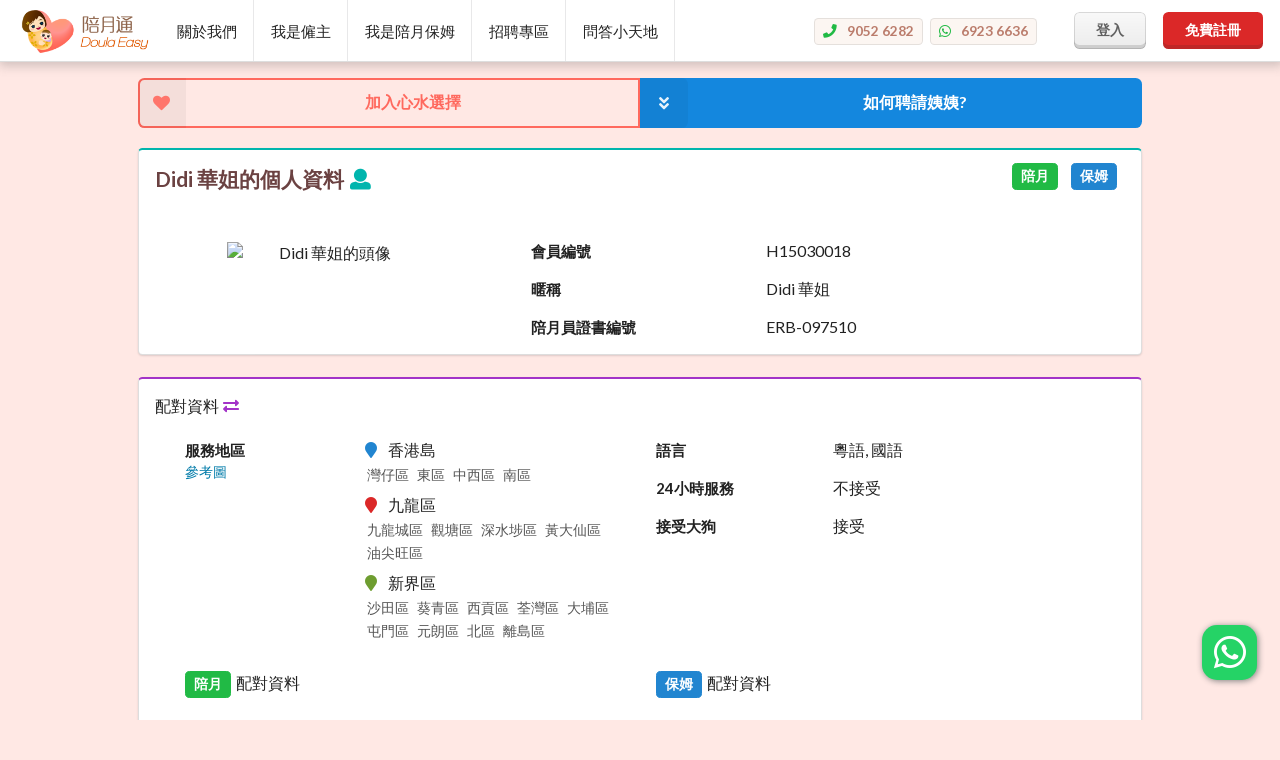

--- FILE ---
content_type: text/html; charset=UTF-8
request_url: https://www.doulaeasy.com/helpers/didi
body_size: 11302
content:
<!doctype html>
<html lang="zh-Hant" class="desktop">
	<head>

    	<meta charset="UTF-8">
    <title>Didi 華姐的個人資料 - 陪月通 Doula Easy - 香港陪月保姆配對平台</title>
<meta name="description" content="大家好 ! 我叫Didi 華姐,我曾照顧多個嬰兒及小童，並先前考獲erb人才發展計劃之陪月證書，
以及嬰幼兒營養証書課程。
雖經驗尚淺，但我會盡心照顧各母親及其寶貝兒女。加上曾聘請我的僱主都認為我做事認真和投入，烹飪技術好，能煮,得一手好菜，並推薦我給親戚和朋友，所以對我來說是一大鼓勵及信任。如有任何查詢及疑問，可致電我。祝身體健，謝謝 !">
<meta name="keywords" content="Didi 華姐,粵語, 國語,灣仔區,東區,中西區,南區,九龍城區,觀塘區,深水埗區,黃大仙區,油尖旺區,沙田區 ,葵青區,西貢區,荃灣區,大埔區,屯門區,元朗區,北區,離島區,煮食服務 (給小朋友)">
<meta name="msvalidate.01" content="2A0E7D59ADB5D7AE72F6081F615AB4E1">
<link rel="canonical" href="https://www.doulaeasy.com/helpers/didi"/>
    <meta property="og:title" content="Didi 華姐的個人資料 | 陪月通 Doula Easy" />
<meta property="og:type" content="profile" />
<meta property="og:description" content="大家好 ! 我叫Didi 華姐,我曾照顧多個嬰兒及小童，並先前考獲erb人才發展計劃之陪月證書，
以及嬰幼兒營養証書課程。
雖經驗尚淺，但我會盡心照顧各母親及其寶貝兒女。加上曾聘請我的僱主都認為我做事認真和投入，烹飪技術好，能煮,得一手好菜，並推薦我給親戚和朋友，所以對我來說是一大鼓勵及信任。如有任何查詢及疑問，可致電我。祝身體健，謝謝 !" />
<meta property="og:url" content="https://www.doulaeasy.com" />
<meta property="og:site_name" content="陪月通 Doula Easy - 香港陪月保姆配對平台" />
<meta property="og:locale" content="zh_TW" />
<meta property="og:image" content="https://www.doulaeasy.com/images/helpers/avatar/XL9VO/standard.jpg?ts=1433716348" />

	<meta property="profile:username" content="didi" />
	 

	
	<link rel="shortcut icon" href="https://www.doulaeasy.com/assets/images/custom/doulaeasy-1.ico" />

	
	<meta property="fb:app_id" content="1451885098412797" />

	
	<meta name="csrf-param" content="_token" />
	<meta name="csrf-token" content="Vtuw7gTJHhtWbnZakSYXjhdwQPF7RF0QOeGlbyjw" />

	
	<meta name="theme-color" content="#e6d5d5" />

	
		
	
		


	    <script>

	// create doulaeasy namespace:
	var doulaeasy = doulaeasy || {};

	// create empty array for registering init callbacks
	doulaeasy.init = [];

	//  js variables: // do not use this from now on, use doulaeasy namespace
	var site_domain = '.doulaeasy.com';

	doulaeasy.google_ads_shown_count = 0;
doulaeasy.user_id = null;
doulaeasy.parent_id = null;
doulaeasy.is_guest = true;
doulaeasy.is_admin = false;
doulaeasy.csrf_token = 'Vtuw7gTJHhtWbnZakSYXjhdwQPF7RF0QOeGlbyjw';
doulaeasy.google_app_id = '274802908594-tgremc9ens1i3e36beu83hqrjegolejr.apps.googleusercontent.com';
doulaeasy.show_mobile_version = false;
doulaeasy.alert_classes = ['error', 'info', 'success', 'warning'];

doulaeasy.ajax_check_email_verified_link = 'https://www.doulaeasy.com/ajax/check-email-verified';
doulaeasy.ajax_resend_email_confirmation_link = 'https://www.doulaeasy.com/ajax/resend-email-confirmation';


doulaeasy.YES = 1;
doulaeasy.NO = 0;


doulaeasy.cookie_helper_collection = 'helper_collection';
doulaeasy.cookie_hiring_post_filter = 'hiring_post_filter';
	// for google analytics: user view
	dataLayer = [{
	    'user_id': doulaeasy.user_id,    
	}];

</script>


<script>

	// made for mobile display text on button at card back
	doulaeasy.click_here_enter = '更多';
	doulaeasy.helper_card_swipe_me_flip_mobile = '用手指點擊卡片，可反轉到卡片背面';

	// search bar: more search filters
	doulaeasy.more_search_filters = '更多篩選功能';
	doulaeasy.less_search_filters = '縮小選單';

	// doulaeasy.dialog.js
	doulaeasy.dialog_warning = '注意';

	// hiring.js
	doulaeasy.lang_na = '-';
	doulaeasy.lang_confirm_delete_q = '決定刪除?';
	doulaeasy.lang_confirm_add_q = '請確定新增前，已提交剛修改的內容，否則未儲存的改動將會消失。 你還想繼續嗎?';

	// datatable in admin list view
	doulaeasy.lang_no_records = '對不起，找不到符合條件的結果...';

	// email confirmation
	doulaeasy.lang_resend_email_confirmation = '重寄確認Email成功';
	doulaeasy.lang_sending_email_confirmation = '正在寄出確認Email...';
</script>



<script>

	// initialize datetimepicker's locale
	doulaeasy.init.push(function() {
		$(function() {
			$.datetimepicker.setLocale('zh-TW');
		});
	});
</script>


<script>

// initialize semantic api
doulaeasy.init.push(function() {
	
		
		/* Define API endpoints once globally */
		$.fn.api.settings.api = {
		  // 'get followers' : '/followers/{id}?results={count}',
		  // 'create user'   : '/create',
		  // 'add user'      : '/add/{id}',

					};

		// internationalize form prompt
									$.fn.form.settings.prompt.empty = '必須填寫 {name}';
							$.fn.form.settings.prompt.minLength = '{name} 必須至少有 {ruleValue} 個字串';
							$.fn.form.settings.prompt.maxLength = '{name} 最多只能有  {ruleValue} 個字串';
							$.fn.form.settings.prompt.email = '{name} 必須為有效的 e-mail';
							$.fn.form.settings.prompt.checked = '必須剔選 {name} ';
							$.fn.form.settings.prompt.editorMaxLength = '{name} 不能多於 {ruleValue} 個字串';
							$.fn.form.settings.prompt.integer = '{name} 必須是一個整數數字。';
							$.fn.form.settings.prompt.numeric = '{name} 必須為一個數字。';
							$.fn.form.settings.prompt.match = '{name}  與 {ruleValue} 必須相同。';
					
		// internationalize form prompt
									$.fn.form.settings.text.unspecifiedRule = '請輸入有效的資料。';
							$.fn.form.settings.text.unspecifiedField = '此欄位';
					

		// custom form validation rule
		// $.fn.form.settings.rules.editorMaxLength = function(value, max_length) {
		//   return (editor && editor.plugins.wordcount.charCount < max_length);
		// };

});


</script>
		<script src="//cdnjs.cloudflare.com/ajax/libs/jquery/1.12.0/jquery.min.js"></script>
		<script src="//cdnjs.cloudflare.com/ajax/libs/jqueryui/1.11.4/jquery-ui.min.js" defer></script>
		<script src="//cdnjs.cloudflare.com/ajax/libs/jqueryui-touch-punch/0.2.3/jquery.ui.touch-punch.min.js" defer></script>
		<script src="//cdnjs.cloudflare.com/ajax/libs/jquery-migrate/1.3.0/jquery-migrate.min.js" defer></script>

		
		<link href="https://cdnjs.cloudflare.com/ajax/libs/noUiSlider/15.7.1/nouislider.min.css" rel="stylesheet">
		<script src="https://cdnjs.cloudflare.com/ajax/libs/noUiSlider/15.7.1/nouislider.min.js"></script>

		
		<link href="//cdnjs.cloudflare.com/ajax/libs/font-awesome/4.7.0/css/font-awesome.min.css" rel="stylesheet" >



		<script src="https://cdnjs.cloudflare.com/ajax/libs/clipboard.js/2.0.0/clipboard.min.js"></script>

	
		
		

		
		


		<link rel="stylesheet" href="/build/semantic/semantic.min-e6b2e29b.css" />
		<script src="/build/semantic/semantic.min-5d20851f.js"></script>

	
		<link rel="stylesheet" href="/build/css/app-3c3ac5a1.css" />
		<script src="/build/js/all-a63b3482.js" defer></script>

	
		<script async src="//pagead2.googlesyndication.com/pagead/js/adsbygoogle.js"></script> <!-- Google Adsense -->
		
	<script>

	// e1 ad initialization, due to difference in mobile and desktop
		doulaeasy.e1Ad = decodeURIComponent('%3Cdiv%20id%3D%22oio-banner-7%22%20style%3D%22width%3A100%25%3B%20max-width%3A728px%3B%20margin%3A0%20auto%3B%22%3E%0A%3Cscript%20async%20src%3D%22%2F%2Fpagead2.googlesyndication.com%2Fpagead%2Fjs%2Fadsbygoogle.js%22%3E%3C%2Fscript%3E%0D%0A%3C%21--%20%E9%99%AA%E6%9C%88%E9%80%9A%E8%B6%85%E7%B4%9A%E6%A9%AB%E5%B9%85%20--%3E%0D%0A%3Cins%20class%3D%22adsbygoogle%22%0D%0A%20%20%20%20%20style%3D%22display%3Ainline-block%3Bwidth%3A728px%3Bheight%3A90px%22%0D%0A%20%20%20%20%20data-ad-client%3D%22ca-pub-1567101026472586%22%0D%0A%20%20%20%20%20data-ad-slot%3D%229270238953%22%3E%3C%2Fins%3E%0D%0A%3Cscript%3E%0D%0A%28adsbygoogle%20%3D%20window.adsbygoogle%20%7C%7C%20%5B%5D%29.push%28%7B%7D%29%3B%0D%0A%3C%2Fscript%3E%0A%3C%2Fdiv%3E%0A');

	// e2 ad initialization, due to difference in mobile and desktop
		doulaeasy.e2Ad = decodeURIComponent('%3Cdiv%20id%3D%22oio-banner-18%22%20style%3D%22width%3A100%25%3B%20max-width%3A728px%3B%20margin%3A0%20auto%3B%22%3E%0A%3Ca%20href%3D%22javascript%3Avoid%280%29%22%20onclick%3D%22javascript%3A%24%28%27%23register_modal%27%29.modal%28%27show%27%29%3B%22%3E%3Cimg%20src%3D%22https%3A%2F%2Ffarm6.staticflickr.com%2F5608%2F15635360590_01aa7f0278_b.jpg%22%20title%3D%22%E5%8A%A0%E5%85%A5%E9%99%AA%E6%9C%88%E9%80%9A%E5%A4%A7%E5%AE%B6%E5%BA%AD%22%20alt%3D%22%E5%8A%A0%E5%85%A5%E9%99%AA%E6%9C%88%E9%80%9A%E5%A4%A7%E5%AE%B6%E5%BA%AD%22%3E%3C%2Fimg%3E%3C%2Fa%3E%0A%3C%2Fdiv%3E%0A');

</script>	
		
		<script>

	// execute all init functions
	$( doulaeasy.init ).each(function(index, func) {
		func();
	});

	// set up header for ajax calls
	$.ajaxSetup({
    	headers: {
        	'X-CSRF-TOKEN': $('meta[name="csrf-token"]').attr('content')
	    }
	});
</script>

	</head>
    <body>

    	<!-- Google Tag Manager -->
	<noscript><iframe src="//www.googletagmanager.com/ns.html?id=GTM-KCS249"
	height="0" width="0" style="display:none;visibility:hidden"></iframe></noscript>
	<script>(function(w,d,s,l,i){w[l]=w[l]||[];w[l].push({'gtm.start':
	new Date().getTime(),event:'gtm.js'});var f=d.getElementsByTagName(s)[0],
	j=d.createElement(s),dl=l!='dataLayer'?'&l='+l:'';j.async=true;j.src=
	'//www.googletagmanager.com/gtm.js?id='+i+dl;f.parentNode.insertBefore(j,f);
	})(window,document,'script','dataLayer','GTM-KCS249');</script>
	<!-- End Google Tag Manager -->

	
	
		<a href="https://plus.google.com/+doulaeasy" rel="publisher"></a>
		
	

    				<header>
    			<div id="header" class="row">
	<nav>
		<div id="doulaeasy-desktop-menu" class="ui margin-top-0 white small top fixed menu">
			<div class="menu">

				<a href="https://www.doulaeasy.com"
 	itemprop="url"
 	class="ui small image margin-left-10"
	onclick="ga('send', 'event',  'home button', 'click', 'doulaeasy logo');">
		<img src="https://www.doulaeasy.com/assets/images/custom/doulaeasy-logo-250x88.png" title="陪月通 Doula Easy" alt="首頁 | 陪月通 Doula Easy" itemprop="logo" class="item padding-5 doulaeasy-logo">
</a>
				<div id="nav-menu-item-107" class="ui dropdown item ">關於我們
<div class="ui menu">
<a href="https://www.doulaeasy.com/post/363/words-from-founder/" class="item sub-menu-link">創辦人的話</a><a href="https://www.doulaeasy.com/company-mission/" class="item sub-menu-link">宗旨使命</a><a href="https://www.doulaeasy.com/terms/" class="item sub-menu-link">使用條款</a><a href="https://www.doulaeasy.com/privacy-policy/" class="item sub-menu-link">私隱政策</a><a href="https://www.doulaeasy.com/partners/" class="item sub-menu-link">合作夥伴</a><a href="https://www.doulaeasy.com/press/" class="item sub-menu-link">傳媒報道</a><a href="https://www.doulaeasy.com/advertise-here/" class="item sub-menu-link">廣告查詢</a><a href="https://www.doulaeasy.com/contact-us/" class="item sub-menu-link">聯絡我們</a></div>
</div>
<div id="nav-menu-item-108" class="ui dropdown item ">我是僱主
<div class="ui menu">
<a href="https://www.doulaeasy.com/hiring-services/" class="item sub-menu-link">配對服務簡介</a><a href="https://www.doulaeasy.com/salary-reference/" class="item sub-menu-link">薪酬參考</a><a href="https://www.doulaeasy.com/preparation/" class="item sub-menu-link">準備物品</a><a href="https://www.doulaeasy.com/employment-contract/" class="item sub-menu-link">僱傭合約</a><a href="https://www.doulaeasy.com/faq" class="item sub-menu-link">常見問題</a></div>
</div>
<div id="nav-menu-item-109" class="ui dropdown item ">我是陪月保姆
<div class="ui menu">
<a href="https://www.dropbox.com/s/qmt7qoszx51o449/20160517%20DEasy%20Registeration%20Menu%20for%20Doula%20and%20Babysitter%20-%20Chin.pdf?dl=0" class="item sub-menu-link">登記及使用說明</a><a href="https://www.doulaeasy.com/training-institutes" class="item sub-menu-link">培訓機構</a><a href="https://www.doulaeasy.com/employment-contract/" class="item sub-menu-link">僱傭合約</a><a href="https://www.doulaeasy.com/faq#helper-faq" class="item sub-menu-link">常見問題</a></div>
</div>
<div id="nav-menu-item-2100" class="ui dropdown item ">招聘專區
<div class="ui menu">
<a href="https://www.doulaeasy.com/hiring" class="item sub-menu-link">個案招聘中</a><a href="https://www.doulaeasy.com/hiring/create" class="item sub-menu-link">我要請姨姨</a></div>
</div>
<a href="https://www.doulaeasy.com/questions/" class="item main-menu-link">問答小天地</a>

			</div>
		    <div id="right_header" class="right menu">

			    <div class="item borderless">

					<div class="row margin-right-20">
						<meta itemprop="email" content="admin@doulaeasy.com">
						
						<div class="ui doulaeasy phone label"
	><i class="green phone icon"></i><a 
		itemprop="telephone" 
		class="tel-phone" 
		href="tel:+85290526282"
			>9052 6282</a></div>  
						<div class="ui doulaeasy whatsapp label"
		><i class="green whatsapp icon"></i><a 
			class="tel-phone"
			href="https://api.whatsapp.com/send?phone=85269236636&text=想搵陪月/保姆"
			>6923 6636
		</a>
	</div>					</div>

					

				</div>

		    	<span 
	class="item borderless" 
	style="padding-left: 0px"	>
	<a href="https://www.doulaeasy.com/signin?" class="ui whitebtn small button" onclick="ga(&#039;send&#039;, &#039;event&#039;,  &#039;signin button&#039;, &#039;click&#039;, &#039;right_header&#039;);">登入</a>
</span>
		<span 
	class="item borderless" 
	style="padding-left: 0px">
	<a href="javascript:doulaeasy.show_register_modal()" 
		class="ui red small button" 
		onclick="ga('send', 'event',  'register button', 'click', 'right_header');"
		>免費註冊</a>
</span>		
	



			</div>
		</div>
	</nav>
</div>

    		</header>
    	
		<main id="panel">
			<div class="main page pusher board ui container" itemscope itemtype="http://schema.org/Organization">


				
				<a class="tel-phone" 
	href="https://api.whatsapp.com/send?phone=85269236636&text=想搵陪月/保姆"
	title="6923 6636">
	<div id="findus_whatsapp">
		<i class="whatsapp inverted icon"></i>
	</div>
</a>
							

		        <div class="ui inner main page">

		        												
		            

		
	
	
<form method="POST" action="https://www.doulaeasy.com/helpers" accept-charset="UTF-8" style="height:100%" class="helper-profile" id="helper_profile_form"><input name="_token" type="hidden" value="Vtuw7gTJHhtWbnZakSYXjhdwQPF7RF0QOeGlbyjw">

	<div class="ui basic segment padding-top-0 " 
		id="helper_profile_div"
		itemscope itemtype="http://schema.org/Person">

		<div class="ui page grid">
			<div class="sixteen wide column">

				<div class="ui two labeled helper-profile-actions icon buttons">

																																			<div	class="ui add_helper_collection_btn_didi  add helper collection red inverted button" 
		style="position:relative; "><i class="ui icon heart"></i
		>加入心水選擇 
</div>
						<script>
							$(function() {
								init_helper_collection_button('didi', 15030018);
							});
						</script>
					
					<div id="hiring_info_explained_button" class="ui button blue active inverted">
						如何聘請姨姨? <i class="ui icon double angle down"></i>
					</div>
				</div>
				<script>
				$('#hiring_info_explained_button').click(function(){
				    if ($('.hiring_info_explained').is(":visible")) {
				        $('.hiring_info_explained').slideUp();
				        $(this).find('i').toggleClass('up').toggleClass('down');

				    }
				    else {
				        $('.hiring_info_explained').slideDown();
				        $(this).find('i').toggleClass('up').toggleClass('down');
				    }
				});
				</script>
				
				<table style="display:none" class="ui hiring_info_explained celled center aligned segment unstackable table">
		<thead>
			<tr>
				<th class="four wide">陪月通聘請服務</th>
				<th class="four wide">介紹服務</th>
				<th class="four wide">自行聘請</th>
			</tr>
		</thead>
		<tbody>
			<tr>
				<td>
				<div class="content">
				<div class="sub header">專人配對服務</div>
				</div>
				</td>
				<td><i class="green checkmark icon"></i></td>
				<td></td>
			</tr>
			<tr>
				<td>
				<div class="content">
				<div class="sub header">資深顧問指引</div>
				</div>
				</td>
				<td><i class="green checkmark icon"></i></td>
				<td></td>
			</tr>
			<tr>
				<td>
				<div class="content">
				<div class="sub header">合約辦理服務</div>
				</div>
				</td>
				<td><i class="green checkmark icon"></i></td>
				<td></td>
			</tr>
			<tr>
				<td>
				<div class="content">
				<div class="sub header">個案跟進服務</div>
				</div>
				</td>
				<td><i class="green checkmark icon"></i></td>
				<td></td>
			</tr>
			<tr>
				<td>
				<div class="content">
				<div class="sub header">勞工保險代購服務</div>
				</div>
				</td>
				<td><i class="green checkmark icon"></i></td>
				<td><i class="green checkmark icon"></i></td>
			</tr>
			<tr>
				<td>
				<div class="content">
				<div class="sub header">收費</div>
				</div>
				</td>
				<td>陪月介紹:免費  
<br>
保母介紹:<br>工資的6至10%佣金
<br>
(一次性收費)</td>
				<td>免收服務費</td>
			</tr>
		</tbody>
	</table>

	<table style="display:none" class="ui hiring_info_explained celled segment unstackable table">
		<thead>
			<tr>
				<th colspan="10">聘請所需程序</th>
			</tr>
		</thead>
		<tbody>
			<tr>
				<td class="six wide">
				<div class="content">
				<div class="sub header">
											<i class="square outline box icon"></i>
					
					登記為家長會員</div>
				</div>
				</td>
				<td>

											<a class="ui dark teal large label parent_register_button"
							href="https://www.doulaeasy.com/parent/register-form"
							target="_blank"
							><i class="pencil icon"></i>免費註冊</a>
			    		<span class="parent_register_text"
			    			>或<a href='/signin' target='_blank'>登入</a>聯絡姨姨</span>
			    	
				</td>
			</tr>
			<tr>
				<td>
				<div class="content">
				<div class="sub header">
											<i class="square outline box icon"></i>
										開啟招聘個案</div>
				</div>
				</td>
				<td colspan="3">
											<i class="pointing up icon"></i>請先註冊
			    	
				</td>
			</tr>
			<tr>
				<td>
				<div class="content">
				<div class="sub header">
					<i class="chevron right icon"></i>
					聯絡姨姨</div>
				</div>
				</td>
				<td colspan="3">

					<div class="fb-like" 
data-href="https://facebook.com/doulaeasy" 
data-layout="box_count" 
data-action="like" 
data-show-faces="false" 
data-share="true"></div>
					<br>

											<i class="pointing up icon"></i>請先註冊，然後開啟招聘個案
			    	
				</td>
			</tr>
			<tr>
				<td>
				<div class="content">
				<div class="sub header">
					<i class="chevron right icon"></i>
					聯絡職員 (選擇介紹服務)</div>
				</div>
				</td>
				<td colspan="3">
					歡迎聯絡我們! <br>電話: <a href="tel:90526282">90526282</a> <br>WhatsApp: <a href="tel:69236636">69236636</a> <br>Email: <a href="/cdn-cgi/l/email-protection#a3c2c7cecacde3c7ccd6cfc2c6c2d0da8dc0ccce"><span class="__cf_email__" data-cfemail="0263666f6b6c42666d776e636763717b2c616d6f">[email&#160;protected]</span></a>
				</td>
			</tr>

		</tbody>
	</table>

				

			</div>
		</div>

		<div id="helper_show_inner_div" class="ui helper profile show form">


			<div class="ui page grid">
				<div class="sixteen wide column">
					<div class="row"><div class="ui grid">
						<div class="sixteen wide column">
							<div class="ui teal segment">
									
								<!-- <div>bypass semantic firstchild css</div>  -->

								<label class="ui right floated header" style="font-size:1em">
									
									 
								          <div class='ui green  role label' 
      	style=""
      	
        >陪月
      </div> 																										          <div class='ui dark blue  role label' 
      	style=""
      	
        >保姆
      </div> 									
								</label>
								<h2 class="margin-top-0">Didi 華姐的個人資料 <i class="icon teal user"></i></h2>
							


								<div class="ui stackable grid" style="margin-top: 2em">
									<div class="six wide column center aligned">
										<div class="ui image rounded">
											<img src="https://www.doulaeasy.com/images/helpers/avatar/XL9VO/standard.jpg?ts=1433716348" class="ui image user-avatar " title="Didi 華姐的頭像" width="200" height="260" itemprop="image" alt="Didi 華姐的頭像">
										</div>
										<br>
										<br>
										
										<span>
											<div style="width:100px" class="fb-like" data-href="https://www.doulaeasy.com/helpers/didi" data-layout="button" data-action="recommend" data-show-faces="true" data-share="false"></div>
										</span>

										<span style="position:relative; top:3px;">
											<div class="g-plusone" data-annotation="none" data-size="medium"></div>
										</span>										
										
									</div>
									<div class="ten wide column">
										<div class="row"><div class="ui grid">
											<div class="six wide column">
												<div class="inline field">
													
												    <label>會員編號</label>
												</div>
											</div>
											<div class="ten wide column">
												<div class="inline field">
													H15030018
												</div>
											</div>
										</div></div>


										<div class="row"><div class="ui grid">
											<div class="six wide column">
												<div class="inline field">
												    <label>暱稱</label>
												</div>
											</div>
											<div class="ten wide column">
												<div class="inline field" itemprop="name">
													Didi 華姐
												</div>
											</div>
										</div></div>

										
																				<div class="row"><div class="ui grid">
											<div class="six wide column">
												<div class="inline field">
												    <label>陪月員證書編號</label>
												</div>
											</div>
											<div class="ten wide column">
												<div class="inline field">
													ERB-097510
												</div>
											</div>
										</div></div>
										
										
										
									</div>
								</div>
							</div>
						</div>
					</div></div>
				</div>
			</div>

			<div class="row"><br></div>

			<div class="ui page grid">
				<div class="sixteen wide column">
					<div class="row"><div class="ui grid">
						<div class="sixteen wide column">
							<div class="ui purple segment">
								<label>配對資料 <i class="icon purple exchange"></i></label>
								<br>
								<br>
								<div style="margin-left:30px;margin-right:30px">
									<div class="ui stackable grid">
										<div class="eight wide column">

																						<div class="row"><div class="ui grid">
												<div class="six wide column">
													<div class="inline field">
													    <label>服務地區</label>
													    <br>
													    <div class="reference-map image-popup-fit-width">
													    	<a target="_blank" href="https://www.doulaeasy.com/assets/images/custom/hk_eighteen_region.jpg" title="參考圖">參考圖</a>
														</div>
													   
													</div>
												</div>
												<div class="ten wide column">

																										<div>
												 	
													 														 														 			</div>
															<div class="region">

													   			<div class="region-title" id="HongKongIsland">
														   			<i class="dark blue marker icon"></i>
																    香港島 
													   			</div>
														
													   	<span class="district" itemprop="workLocation"
													   		>灣仔區</span>

													
													 	
													   	<span class="district" itemprop="workLocation"
													   		>東區</span>

													
													 	
													   	<span class="district" itemprop="workLocation"
													   		>中西區</span>

													
													 	
													   	<span class="district" itemprop="workLocation"
													   		>南區</span>

													
													 														 														 			</div>
															<div class="region">

													   			<div class="region-title" id="Kowloon">
														   			<i class="dark red marker icon"></i>
																    九龍區 
													   			</div>
														
													   	<span class="district" itemprop="workLocation"
													   		>九龍城區</span>

													
													 	
													   	<span class="district" itemprop="workLocation"
													   		>觀塘區</span>

													
													 	
													   	<span class="district" itemprop="workLocation"
													   		>深水埗區</span>

													
													 	
													   	<span class="district" itemprop="workLocation"
													   		>黃大仙區</span>

													
													 	
													   	<span class="district" itemprop="workLocation"
													   		>油尖旺區</span>

													
													 														 														 			</div>
															<div class="region">

													   			<div class="region-title" id="NewTerritories">
														   			<i class="dark green marker icon"></i>
																    新界區 
													   			</div>
														
													   	<span class="district" itemprop="workLocation"
													   		>沙田區 </span>

													
													 	
													   	<span class="district" itemprop="workLocation"
													   		>葵青區</span>

													
													 	
													   	<span class="district" itemprop="workLocation"
													   		>西貢區</span>

													
													 	
													   	<span class="district" itemprop="workLocation"
													   		>荃灣區</span>

													
													 	
													   	<span class="district" itemprop="workLocation"
													   		>大埔區</span>

													
													 	
													   	<span class="district" itemprop="workLocation"
													   		>屯門區</span>

													
													 	
													   	<span class="district" itemprop="workLocation"
													   		>元朗區</span>

													
													 	
													   	<span class="district" itemprop="workLocation"
													   		>北區</span>

													
													 	
													   	<span class="district" itemprop="workLocation"
													   		>離島區</span>

																									 	</div>

												</div>
											</div></div>
											
										</div>
										<div class="eight wide column">

											<div class="row"><div class="ui grid">
												<div class="six wide column">
													<div class="inline field">
													    <label>語言</label>
													</div>
												</div>
												<div class="ten wide column">
										    		粵語, 國語
												</div>
											</div></div>
<!-- 
											<div class="row"><div class="ui grid">
												<div class="six wide column">
													<div class="inline field">
													    <label>保姆服務</label>
													</div>
												</div>
												<div class="ten wide column">
													<div class="inline field">
														content.do_babysitter_y
													</div>
												</div>
											</div></div>
-->
											<div class="row"><div class="ui grid">
												<div class="six wide column">
													<div class="inline field">
													    <label>24小時服務</label>
													</div>
												</div>
												<div class="ten wide column">
													<div class="inline field">
														不接受
													</div>
												</div>
											</div></div>

											<div class="row"><div class="ui grid">
												<div class="six wide column">
													<div class="inline field">
													    <label>接受大狗</label>
													</div>
												</div>
												<div class="ten wide column">
													<div class="inline field">
														接受
													</div>
												</div>
											</div></div>

										</div>
									</div>
								</div>

								<div class="row"><br></div>

								<div style="margin-left:30px;margin-right:30px">
									<div class="ui stackable grid">
										
																				<div class="eight wide column" itemprop="makesOffer" itemscope itemtype="http://schema.org/Offer">
											<div class="row">
												<div class="ui green role label" style="margin-top: -3px;" itemprop="name">
													陪月
												</div>
												配對資料
												<br>
												<br>
											</div>

											<div class="row"><div class="ui grid">
												<div class="six wide column">
													<div class="inline field">
													    <label>受僱次數</label>
													</div>
												</div>
												<div class="ten wide column">
													<div class="inline field">
														資深
													</div>
												</div>
											</div></div>

											<div class="row"><div class="ui grid">
												<div class="six wide column">
													<div class="inline field">
													    <label>時薪要求</label>
													</div>
												</div>
												<div class="ten wide column">
													<div class="inline field">
														約<span itemprop="price">$130</span>
														<meta itemprop="priceCurrency" content="HKD">

														<i class="left floated grey margin-left-5 calculator badge-popup icon"
	title="薪金計算"
	data-html="
		    		<b>陪月要求月薪:</b><br>$130 x 8小時 x 26日 =<br>$27,040
    		<br>
    	    				">
</i>													</div>
												</div>
											</div></div>

											<div class="row"><div class="ui grid">
												<div class="six wide column">
													<div class="inline field">
													    <label>需要僱主有家傭</label>
													</div>
												</div>
												<div class="ten wide column">
													<div class="inline field">
														沒所謂
													</div>
												</div>
											</div></div>
										</div>
										
																				<div class="eight wide column" itemprop="makesOffer" itemscope itemtype="http://schema.org/Offer">
											<div class="row">
												<div class="ui dark blue role label" style="margin-top: -3px;" itemprop="name">
													保姆
												</div>
												配對資料
												<br>
												<br>
											</div>

											<div class="row"><div class="ui grid">
												<div class="six wide column">
													<div class="inline field">
													    <label>受僱次數</label>
													</div>
												</div>
												<div class="ten wide column">
													<div class="inline field">
														8次
													</div>
												</div>
											</div></div>

											<div class="row"><div class="ui grid">
												<div class="six wide column">
													<div class="inline field">
													    <label>時薪要求</label>
													</div>
												</div>
												<div class="ten wide column">
													<div class="inline field">
														約<span itemprop="price">$85</span>
														<meta itemprop="priceCurrency" content="HKD">

														<i class="left floated grey margin-left-5 calculator badge-popup icon"
	title="薪金計算"
	data-html="
		    			    		<b>保姆要求月薪:</b><br>$85 x 8小時 x 26日 =<br>$17,680
    		<br>
    		">
</i>													</div>
												</div>
											</div></div>

											<div class="row"><div class="ui grid">
												<div class="six wide column">
													<div class="inline field">
													    <label>(姨姨)工作地址</label>
													</div>
												</div>
												<div class="ten wide column">
													<div class="inline field">
														於僱主家照顧
													</div>
												</div>
											</div></div>

											<div class="row"><div class="ui grid">
												<div class="six wide column">
													<div class="inline field">
													    <label>煮食服務 (給小朋友)</label>
													</div>
												</div>
												<div class="ten wide column">
													<div class="inline field">
														提供
													</div>
												</div>
											</div></div>

											 
										</div>
																			</div>
								</div>

								
							</div>
						</div>
					</div></div>
				</div>
			</div>
			<div class="row"></div>



						<div class="ui page grid">
				<div class="sixteen wide column">
					<div class="row"><div class="ui grid">
						<div class="sixteen wide column">
							<div class="ui teal segment">
								<label>自我介紹 <i class="icon teal comment outline"></i></label>
								<br>
								<br>
								<div class="self introduction text" itemprop="description">
									<p><span style="font-family:georgia, serif;"><span style="font-size:18px;">大家好 ! 我叫Didi 華姐,<br /><span style="color:rgb(34,34,34);">我曾照顧多個嬰兒及小童，</span><span style="color:rgb(34,34,34);">並先前考獲erb人才發展計劃之陪月證書，<br /><br />
以及嬰幼兒營養証書課程</span><span style="color:rgb(34,34,34);">。<br /><br />
雖經驗尚淺，但我會盡心照顧各母親及其寶貝兒女。</span><br /><br /><span style="color:rgb(34,34,34);">加上曾聘請我的僱主都認為我做事認真和投入，烹飪技術好，能煮,得一手好菜，</span><br /><br /><span style="color:rgb(34,34,34);">並推薦我給親戚和朋友，所以對我來說是一大鼓勵及信任。</span><br /><br /><span style="color:rgb(34,34,34);">如有任何查詢及疑問，可致電我。祝身體健，謝謝 !</span></span></span></p>

								</div>
							</div>
						</div>
					</div></div>
				</div>
			</div>
			<div class="row"><br></div>
			


						<div class="ui page grid">
				<div class="sixteen wide column">
					<div class="row"><div class="ui grid">
						<div class="sixteen wide column">
							<div class="ui orange segment">
								相片集 <i class="icon orange photo"></i>
								<br>
								<br>
								<div class="three-in-a-row-images zoom-gallery magnific-image">
																											<a target="_blank" href="/images/helpers/photo/XZR0O/standard.jpg?ts=1426593081" class="image" title="">
										<img src="https://www.doulaeasy.com/images/helpers/photo/XZR0O/tile.jpg?ts=1426593081" width="32.5%" alt="Doula&#039;s Photos">
										</a>
										<script data-cfasync="false" src="/cdn-cgi/scripts/5c5dd728/cloudflare-static/email-decode.min.js"></script><script>
										$(function() {
											preload_image(['/images/helpers/photo/XZR0O/standard.jpg?ts=1426593081']);
										});
										</script>
																																				<a target="_blank" href="/images/helpers/photo/XM72Q/standard.jpg?ts=1426593084" class="image" title="">
										<img src="https://www.doulaeasy.com/images/helpers/photo/XM72Q/tile.jpg?ts=1426593084" width="32.5%" alt="Doula&#039;s Photos">
										</a>
										<script>
										$(function() {
											preload_image(['/images/helpers/photo/XM72Q/standard.jpg?ts=1426593084']);
										});
										</script>
																																				<a target="_blank" href="/images/helpers/photo/XLYZO/standard.jpg?ts=1426593088" class="image" title="">
										<img src="https://www.doulaeasy.com/images/helpers/photo/XLYZO/tile.jpg?ts=1426593088" width="32.5%" alt="Doula&#039;s Photos">
										</a>
										<script>
										$(function() {
											preload_image(['/images/helpers/photo/XLYZO/standard.jpg?ts=1426593088']);
										});
										</script>
																																				<a target="_blank" href="/images/helpers/photo/32G9N/standard.jpg?ts=1426593092" class="image" title="">
										<img src="https://www.doulaeasy.com/images/helpers/photo/32G9N/tile.jpg?ts=1426593092" width="32.5%" alt="Doula&#039;s Photos">
										</a>
										<script>
										$(function() {
											preload_image(['/images/helpers/photo/32G9N/standard.jpg?ts=1426593092']);
										});
										</script>
																																				<a target="_blank" href="/images/helpers/photo/XE01Y/standard.jpg?ts=1428071100" class="image" title="">
										<img src="https://www.doulaeasy.com/images/helpers/photo/XE01Y/tile.jpg?ts=1428071100" width="32.5%" alt="Doula&#039;s Photos">
										</a>
										<script>
										$(function() {
											preload_image(['/images/helpers/photo/XE01Y/standard.jpg?ts=1428071100']);
										});
										</script>
																																				<a target="_blank" href="/images/helpers/photo/5GMV9/standard.jpg?ts=1433716788" class="image" title="">
										<img src="https://www.doulaeasy.com/images/helpers/photo/5GMV9/tile.jpg?ts=1433716788" width="32.5%" alt="Doula&#039;s Photos">
										</a>
										<script>
										$(function() {
											preload_image(['/images/helpers/photo/5GMV9/standard.jpg?ts=1433716788']);
										});
										</script>
																																				<a target="_blank" href="/images/helpers/photo/310VV/standard.jpg?ts=1440648092" class="image" title="">
										<img src="https://www.doulaeasy.com/images/helpers/photo/310VV/tile.jpg?ts=1440648092" width="32.5%" alt="Doula&#039;s Photos">
										</a>
										<script>
										$(function() {
											preload_image(['/images/helpers/photo/310VV/standard.jpg?ts=1440648092']);
										});
										</script>
																																				<a target="_blank" href="/images/helpers/photo/31OW0/standard.jpg?ts=1452744872" class="image" title="">
										<img src="https://www.doulaeasy.com/images/helpers/photo/31OW0/tile.jpg?ts=1452744872" width="32.5%" alt="Doula&#039;s Photos">
										</a>
										<script>
										$(function() {
											preload_image(['/images/helpers/photo/31OW0/standard.jpg?ts=1452744872']);
										});
										</script>
																																				<a target="_blank" href="/images/helpers/photo/JG8W7/standard.jpg?ts=1671536668" class="image" title="">
										<img src="https://www.doulaeasy.com/images/helpers/photo/JG8W7/tile.jpg?ts=1671536668" width="32.5%" alt="Doula&#039;s Photos">
										</a>
										<script>
										$(function() {
											preload_image(['/images/helpers/photo/JG8W7/standard.jpg?ts=1671536668']);
										});
										</script>
																																				<a target="_blank" href="/images/helpers/photo/N0KW4/standard.jpg?ts=1671536684" class="image" title="">
										<img src="https://www.doulaeasy.com/images/helpers/photo/N0KW4/tile.jpg?ts=1671536684" width="32.5%" alt="Doula&#039;s Photos">
										</a>
										<script>
										$(function() {
											preload_image(['/images/helpers/photo/N0KW4/standard.jpg?ts=1671536684']);
										});
										</script>
																																				<a target="_blank" href="/images/helpers/photo/4GDMG/standard.jpg?ts=1671536690" class="image" title="">
										<img src="https://www.doulaeasy.com/images/helpers/photo/4GDMG/tile.jpg?ts=1671536690" width="32.5%" alt="Doula&#039;s Photos">
										</a>
										<script>
										$(function() {
											preload_image(['/images/helpers/photo/4GDMG/standard.jpg?ts=1671536690']);
										});
										</script>
																																				<a target="_blank" href="/images/helpers/photo/6KD7Y/standard.jpg?ts=1671536725" class="image" title="">
										<img src="https://www.doulaeasy.com/images/helpers/photo/6KD7Y/tile.jpg?ts=1671536725" width="32.5%" alt="Doula&#039;s Photos">
										</a>
										<script>
										$(function() {
											preload_image(['/images/helpers/photo/6KD7Y/standard.jpg?ts=1671536725']);
										});
										</script>
																									</div>
							</div>
						</div>
					</div></div>
				</div>
			</div>
			<div class="row"><br></div>
			

			
			<div class="ui page grid">
				<div class="sixteen wide column">
					<div class="row"><div class="ui grid">
						<div class="sixteen wide column">
							<div class="ui purple segment">
								相關資歷 <i class="icon purple certificate"></i>
								<br>
								<br>

								<p class="qualification" itemprop="award">ERB「陪月員證書課程」</p> 								<p class="qualification" itemprop="award">嬰幼兒營養證書課程</p> 								<p class="qualification" itemprop="award">嬰兒香薰按摩課程</p> 								<p class="qualification" itemprop="award">催乳師初階證書</p> 								<p class="qualification" itemprop="award">ERB「幼兒照顧基礎證書」</p> 

								<div class="three-in-a-row-images zoom-gallery magnific-image">
																											<a target="_blank" href="/images/helpers/qualification/5N9KK/standard.jpg?ts=1426593047" class="image" title="">
										<img src="https://www.doulaeasy.com/images/helpers/qualification/5N9KK/tile.jpg?ts=1426593047" width="32.5%" alt="Doula&#039;s Qualification">
										</a>
										<script>
										$(function() {
											preload_image(['/images/helpers/qualification/5N9KK/standard.jpg?ts=1426593047']);
										});
										</script>
																																				<a target="_blank" href="/images/helpers/qualification/5Y74P/standard.jpg?ts=1443075822" class="image" title="">
										<img src="https://www.doulaeasy.com/images/helpers/qualification/5Y74P/tile.jpg?ts=1443075822" width="32.5%" alt="Doula&#039;s Qualification">
										</a>
										<script>
										$(function() {
											preload_image(['/images/helpers/qualification/5Y74P/standard.jpg?ts=1443075822']);
										});
										</script>
																																				<a target="_blank" href="/images/helpers/qualification/3J6DN/standard.jpg?ts=1447569536" class="image" title="">
										<img src="https://www.doulaeasy.com/images/helpers/qualification/3J6DN/tile.jpg?ts=1447569536" width="32.5%" alt="Doula&#039;s Qualification">
										</a>
										<script>
										$(function() {
											preload_image(['/images/helpers/qualification/3J6DN/standard.jpg?ts=1447569536']);
										});
										</script>
																																				<a target="_blank" href="/images/helpers/qualification/309WK/standard.jpg?ts=1452744876" class="image" title="">
										<img src="https://www.doulaeasy.com/images/helpers/qualification/309WK/tile.jpg?ts=1452744876" width="32.5%" alt="Doula&#039;s Qualification">
										</a>
										<script>
										$(function() {
											preload_image(['/images/helpers/qualification/309WK/standard.jpg?ts=1452744876']);
										});
										</script>
																																				<a target="_blank" href="/images/helpers/qualification/5GDRV/standard.jpg?ts=1452864983" class="image" title="">
										<img src="https://www.doulaeasy.com/images/helpers/qualification/5GDRV/tile.jpg?ts=1452864983" width="32.5%" alt="Doula&#039;s Qualification">
										</a>
										<script>
										$(function() {
											preload_image(['/images/helpers/qualification/5GDRV/standard.jpg?ts=1452864983']);
										});
										</script>
																																				<a target="_blank" href="/images/helpers/qualification/32JDD/standard.jpg?ts=1453182135" class="image" title="">
										<img src="https://www.doulaeasy.com/images/helpers/qualification/32JDD/tile.jpg?ts=1453182135" width="32.5%" alt="Doula&#039;s Qualification">
										</a>
										<script>
										$(function() {
											preload_image(['/images/helpers/qualification/32JDD/standard.jpg?ts=1453182135']);
										});
										</script>
																																				<a target="_blank" href="/images/helpers/qualification/57DDY/standard.jpg?ts=1470231844" class="image" title="">
										<img src="https://www.doulaeasy.com/images/helpers/qualification/57DDY/tile.jpg?ts=1470231844" width="32.5%" alt="Doula&#039;s Qualification">
										</a>
										<script>
										$(function() {
											preload_image(['/images/helpers/qualification/57DDY/standard.jpg?ts=1470231844']);
										});
										</script>
																																				<a target="_blank" href="/images/helpers/qualification/59DDL/standard.jpg?ts=1470231848" class="image" title="">
										<img src="https://www.doulaeasy.com/images/helpers/qualification/59DDL/tile.jpg?ts=1470231848" width="32.5%" alt="Doula&#039;s Qualification">
										</a>
										<script>
										$(function() {
											preload_image(['/images/helpers/qualification/59DDL/standard.jpg?ts=1470231848']);
										});
										</script>
																																				<a target="_blank" href="/images/helpers/qualification/XOGG6/standard.jpg?ts=1470231850" class="image" title="">
										<img src="https://www.doulaeasy.com/images/helpers/qualification/XOGG6/tile.jpg?ts=1470231850" width="32.5%" alt="Doula&#039;s Qualification">
										</a>
										<script>
										$(function() {
											preload_image(['/images/helpers/qualification/XOGG6/standard.jpg?ts=1470231850']);
										});
										</script>
																																				<a target="_blank" href="/images/helpers/qualification/3J88N/standard.jpg?ts=1470231854" class="image" title="">
										<img src="https://www.doulaeasy.com/images/helpers/qualification/3J88N/tile.jpg?ts=1470231854" width="32.5%" alt="Doula&#039;s Qualification">
										</a>
										<script>
										$(function() {
											preload_image(['/images/helpers/qualification/3J88N/standard.jpg?ts=1470231854']);
										});
										</script>
																									</div>
							</div>
						</div>
					</div></div>
				</div>
			</div>
			<div class="row"><br></div>
			
			
			
		</div>

	</div>

	<script>
		$(function() {
			$('.badge-popup').popup();

			// remove loading icon
			if (typeof parent.doulaeasy.helper_profile_iframe_onload !== 'undefined')
				parent.doulaeasy.helper_profile_iframe_onload();

		});
	</script>

</form>

	


		        </div>


				<footer>

					<div id="footer" class="ui center aligned grid">
		<div class="row">
			<div class="column">
				<div class="ui divider"></div>
				<h6 class="margin-0">
					<a
					href='https://www.doulaeasy.com' target="_blank">主頁</a> | <a 
					href='https://www.doulaeasy.com/company-mission' target="_blank">宗旨使命</a> | <a 
					href="https://www.doulaeasy.com/partners" target="_blank">合作夥伴</a> | <a 
					href="https://www.doulaeasy.com/advertise-here" target="_blank">廣告查詢</a> | <a 
					href="https://www.doulaeasy.com/terms" target="_blank">使用條款</a> | <a 
					href="https://www.doulaeasy.com/privacy-policy" target="_blank">私隱政策</a> | <a 
					href="https://www.doulaeasy.com/contact-us" target="_blank">聯絡我們</a>
					
									</h6>
				<h5>
					Copyright © 2022 | 陪月通有限公司 Doula Easy Limited | 
					All Rights Reserved.
				</h5>

			</div>
		</div>
	</div>
	
					
				</footer>
					
			</div>	

		</main>
    	
		<div class="popup-pages">
			<div id="register_modal" class="ui popup-theme-1 modal">
	<i class="close icon"></i>

			<div class="ui grid center aligned one column">
			<div class="column">
				<h2 class="ui inverted header">請選擇身份登記: </h2>
			</div>
			<div class="column">
				
				<a id="parent_register_button" 
	class="red-hover-border-image"
	href="https://www.doulaeasy.com/parent/register-form ">
	<img src="https://www.doulaeasy.com/assets/images/custom/register/20150712 DEasy Register Button 320x140 v2-01.png" width="300" height="140" 
		alt="僱主申請"
		title="僱主申請"/>
</a>
				<a id="helper_register_button" 
	class="blue-hover-border-image"
	href="https://www.doulaeasy.com/helper/register-requirement">
	<img src="https://www.doulaeasy.com/assets/images/custom/register/20150712 DEasy Register Button 320x140 v2-02.png" width="300" height="140" 
		alt="陪月保姆申請"
		title="陪月保姆申請"/>
</a>
			</div>
			<div class="column">
				<p class="description" style="color:white">登記成為陪月通會員，即可享用各項陪月通網站功能! </p>
			</div>
		</div>
	
</div>	<div id="helper_register_modal" class="ui popup-theme-1 modal">
	<i class="close icon"></i>

			<div class="ui grid center aligned one column">
			<div class="column">
				<h2 class="ui inverted header">登記成為姨姨會員，即可享用網站強大功能! </h2>
			</div>
			<div class="column">
				<div class="ui middle aligned stackable centered grid">
					<div class="six wide center aligned column">
						<a id="helper_register_button" 
	class="blue-hover-border-image"
	href="https://www.doulaeasy.com/helper/register-requirement">
	<img src="https://www.doulaeasy.com/assets/images/custom/register/20150712 DEasy Register Button 320x140 v2-02.png" width="300" height="140" 
		alt="陪月保姆申請"
		title="陪月保姆申請"/>
</a>					</div>
					<div class="seven wide column left aligned">
						<p class="description" style="color:white">
<ol class="ui white inverted list" style="margin-top: 1em;color: white;">  
<li>免費放置「網上卡片」於陪月通主頁，讓廣大僱主找到你</li>
<li>應徵在「招聘專區」裏的招聘個案，直接出擊搵工</li>
<li>可出文章，刊登在主頁的心得分享或知識百科欄內，特顯優勢</li>
<li>在「問答小天地」解答或提問關於「湊B及坐月」等問題，協助新手爸媽，助人助己</li>
</ol> </p>
					</div>
				</div>
			</div>

			<div class="ui horizontal divider" style="color:white">或</div>
			
			<div class="column">
				<span 
	class="item borderless" 
	style="padding-left: 0px"	>
	<a href="https://www.doulaeasy.com/signin?" class="ui huge button" onclick="ga(&#039;send&#039;, &#039;event&#039;,  &#039;signin button&#039;, &#039;click&#039;, &#039;helper_register_modal&#039;);">登入</a>
</span>			</div>
		</div>

	
</div>	<div id="parent_register_modal" class="ui popup-theme-1 modal">
	<i class="close icon"></i>

			<div class="ui grid center aligned one column">
			<div class="column">
				<h2 class="ui inverted header">登記成為家長會員，即可享用網站強大功能! </h2>
			</div>
			<div class="column">
				<div class="ui middle aligned stackable centered grid">
					<div class="six wide center aligned column">
						<a id="parent_register_button" 
	class="red-hover-border-image"
	href="https://www.doulaeasy.com/parent/register-form ">
	<img src="https://www.doulaeasy.com/assets/images/custom/register/20150712 DEasy Register Button 320x140 v2-01.png" width="300" height="140" 
		alt="僱主申請"
		title="僱主申請"/>
</a>					</div>
					<div class="seven wide column left aligned">
						<p class="description" style="color:white">
<ol class="ui white inverted list" style="margin-top: 1em;color: white;">  
<li>免費利用「搜尋器」快速篩選出合心意的姨姨</li>
<li>免費在「招聘專區」開啟招聘個案，讓姨姨會員應徵</li>
<li>開啟招聘個案後，可直接取得所有姨姨會員的聯絡資料</li>
<li>可在「問答小天地」提問關於「湊B及坐月」等問題</li>
</ol> </p>
					</div>
				</div>
			</div>

			<div class="ui horizontal divider" style="color:white">或</div>
			
			<div class="column">
				<span 
	class="item borderless" 
	style="padding-left: 0px"	>
	<a href="https://www.doulaeasy.com/signin?" class="ui huge button" onclick="ga(&#039;send&#039;, &#039;event&#039;,  &#039;signin button&#039;, &#039;click&#039;, &#039;parent_register_modal&#039;);">登入</a>
</span>			</div>
		</div>
	
</div>
	
	<div id="prompts_manager"></div>
	<script>
		$("#prompts_manager" ).load('https://www.doulaeasy.com/ajax/display-prompt-modal');
	</script>		</div>

    <script defer src="https://static.cloudflareinsights.com/beacon.min.js/vcd15cbe7772f49c399c6a5babf22c1241717689176015" integrity="sha512-ZpsOmlRQV6y907TI0dKBHq9Md29nnaEIPlkf84rnaERnq6zvWvPUqr2ft8M1aS28oN72PdrCzSjY4U6VaAw1EQ==" data-cf-beacon='{"version":"2024.11.0","token":"d835873ad38348cd9f4508b92610b373","r":1,"server_timing":{"name":{"cfCacheStatus":true,"cfEdge":true,"cfExtPri":true,"cfL4":true,"cfOrigin":true,"cfSpeedBrain":true},"location_startswith":null}}' crossorigin="anonymous"></script>
</body>
</html>

--- FILE ---
content_type: text/html; charset=utf-8
request_url: https://accounts.google.com/o/oauth2/postmessageRelay?parent=https%3A%2F%2Fwww.doulaeasy.com&jsh=m%3B%2F_%2Fscs%2Fabc-static%2F_%2Fjs%2Fk%3Dgapi.lb.en.2kN9-TZiXrM.O%2Fd%3D1%2Frs%3DAHpOoo_B4hu0FeWRuWHfxnZ3V0WubwN7Qw%2Fm%3D__features__
body_size: 162
content:
<!DOCTYPE html><html><head><title></title><meta http-equiv="content-type" content="text/html; charset=utf-8"><meta http-equiv="X-UA-Compatible" content="IE=edge"><meta name="viewport" content="width=device-width, initial-scale=1, minimum-scale=1, maximum-scale=1, user-scalable=0"><script src='https://ssl.gstatic.com/accounts/o/2580342461-postmessagerelay.js' nonce="yZHN5TNuDCSA0136cF4VmQ"></script></head><body><script type="text/javascript" src="https://apis.google.com/js/rpc:shindig_random.js?onload=init" nonce="yZHN5TNuDCSA0136cF4VmQ"></script></body></html>